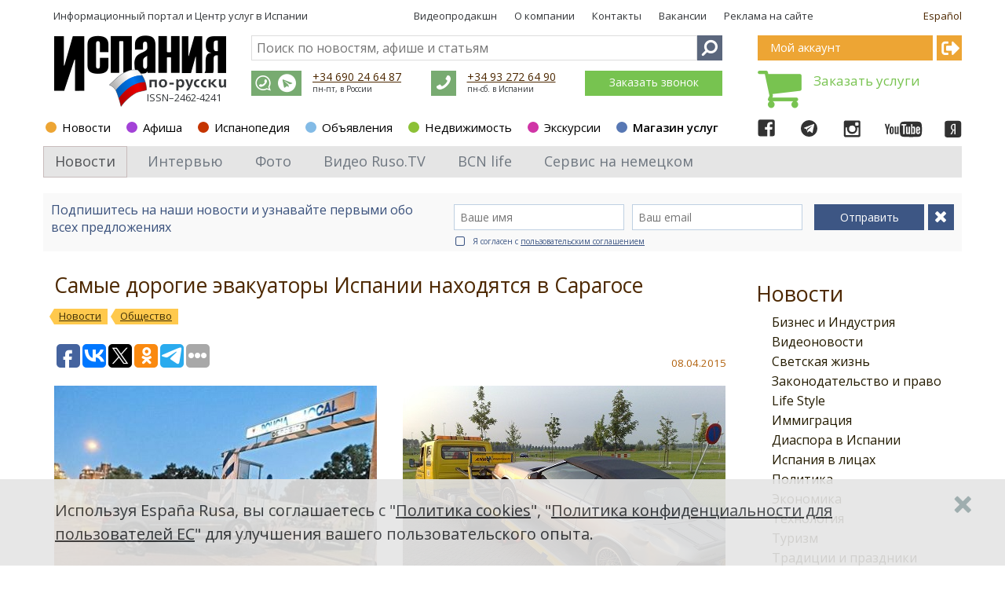

--- FILE ---
content_type: text/html; charset=utf-8
request_url: https://www.google.com/recaptcha/api2/aframe
body_size: 265
content:
<!DOCTYPE HTML><html><head><meta http-equiv="content-type" content="text/html; charset=UTF-8"></head><body><script nonce="oLQ0Z_ehe7c_E2XUXstc9A">/** Anti-fraud and anti-abuse applications only. See google.com/recaptcha */ try{var clients={'sodar':'https://pagead2.googlesyndication.com/pagead/sodar?'};window.addEventListener("message",function(a){try{if(a.source===window.parent){var b=JSON.parse(a.data);var c=clients[b['id']];if(c){var d=document.createElement('img');d.src=c+b['params']+'&rc='+(localStorage.getItem("rc::a")?sessionStorage.getItem("rc::b"):"");window.document.body.appendChild(d);sessionStorage.setItem("rc::e",parseInt(sessionStorage.getItem("rc::e")||0)+1);localStorage.setItem("rc::h",'1769395757359');}}}catch(b){}});window.parent.postMessage("_grecaptcha_ready", "*");}catch(b){}</script></body></html>

--- FILE ---
content_type: application/javascript;charset=utf-8
request_url: https://w.uptolike.com/widgets/v1/version.js?cb=cb__utl_cb_share_1769395754601832
body_size: 397
content:
cb__utl_cb_share_1769395754601832('1ea92d09c43527572b24fe052f11127b');